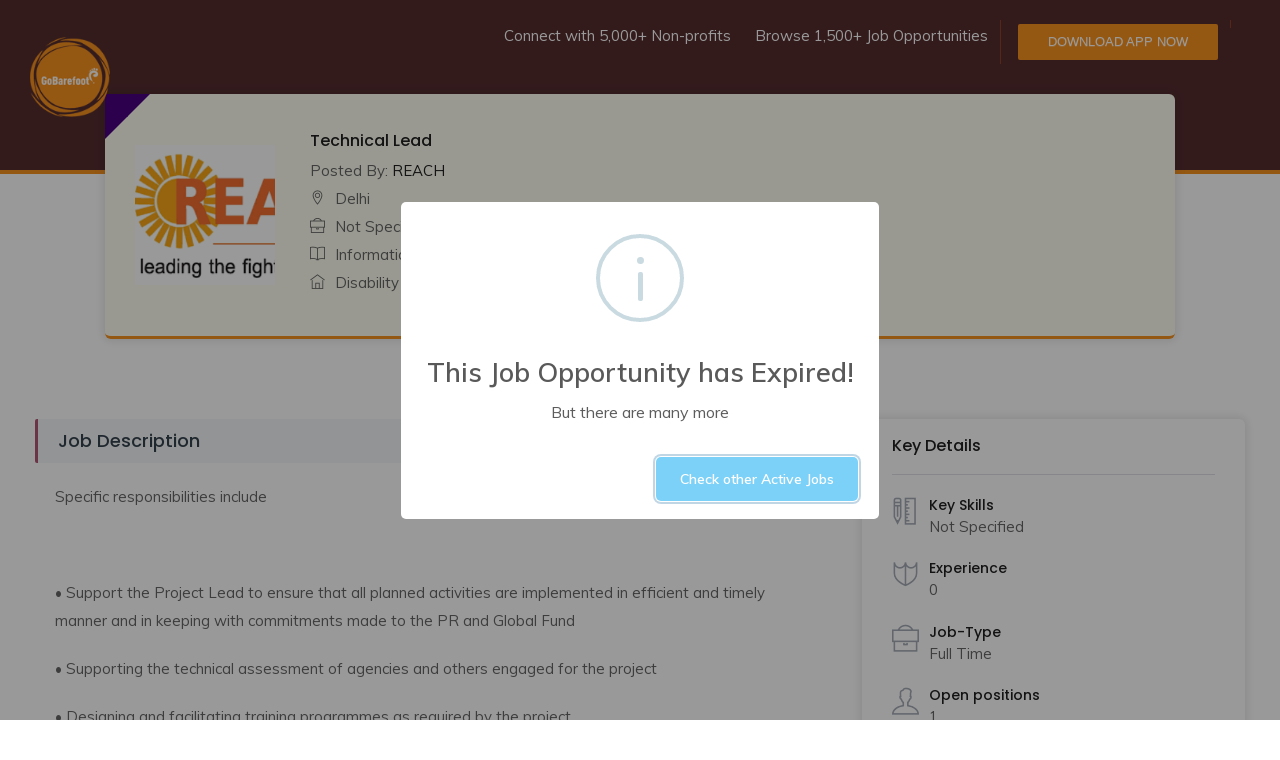

--- FILE ---
content_type: text/html;charset=UTF-8
request_url: https://gobarefoot.co/api/public/job/61933/REACH-Technical-Lead
body_size: 30981
content:
<!doctype html>
<html lang="en">
<head>	
	<!-- Global site tag (gtag.js) - Google Analytics -->
	<script async src="https://www.googletagmanager.com/gtag/js?id=UA-159805555-1"></script>
	<script>
	  window.dataLayer = window.dataLayer || [];
	  function gtag(){dataLayer.push(arguments);}
	  gtag('js', new Date());
	  gtag('config', 'UA-159805555-1');
	</script>	
	<title>Technical Lead - REACH | Gobarefoot</title>
	<script type="application/ld+json">
	    {
	      "@context" : "https://schema.org/",
	      "@type" : "JobPosting",
	      "title" : "Technical Lead",
	      "description" : "<p>Specific responsibilities include</p><p><br></p><p>• Support the Project Lead to ensure that all planned activities are implemented in efficient and timely manner and in keeping with commitments made to the PR and Global Fund</p><p>• Supporting the technical assessment of agencies and others engaged for the project</p><p>• Designing and facilitating training programmes as required by the project</p><p>• Providing technical inputs into development of all materials developed and disseminated by the project</p><p>• Training all project staff and SSR staff on clinical aspects of TB and conducting regular refresher/update sessions on new developments</p><p>• Providing technical inputs to the M&amp;E team in finalizing formats, developing reports and tracking PF indicators</p><p>• Coordinate with programme and technical staff in the project’s states</p><p>• Exploring and tracking recent scientific updates which are relevant to the project</p><p>• Designing and implementation of any OR/special studies under the project</p><p>• Developing new trainings for TB Champions as required</p><p>• Working with the team to generate policy recommendations for advocacy</p><p>• Undertaking monitoring and supportive supervision visits to the states to give feedback</p><p>• Participating in all SSR and state project reiew meetings</p><p>• Any other responsibilities as assigned</p><p><br></p><p>A detailed job description will be provided to the selected candidate.</p><p><br></p><p>Qualifications, Experience and competencies required:</p><p>• Medical degree with relevant Masters in Public Health/Community Health</p><p>• At least 5-10 years experience in working in public health</p><p>• Should have a clear understanding of all clinical aspects of TB as well as current policies and programmes being implemented</p><p>• Experience in working on TB will be an asset</p><p>• Experience in working with communities will be an asset</p><p>• Ability to track and analyse technical data for decision-making</p><p>• Ability to study, interpret and analyse research findings</p><p>• Ability to effectively manage relationships and coordinate with a pan-India team based at different locations</p><p>• Ability to communicate clearly in English and Hindi</p><p>• Willingness to travel across India</p><p><br></p><p>REACH is an equal opportunity employer. Remuneration will be at par with market standards and will be based on experience and qualifications. Qualified women candidates are encouraged to apply.</p><p><br></p><p>Candidates meeting the above requirements may send their application including a cover letter describing their suitability for this position, an updated CV (with at least three references) and a writing sample to opportunities@reachindia.org.in at the earliest and no later than 25th September 2022. Only shortlisted applicants will be contacted.</p><p><br></p><br/><p>Note: This Job was posted on the GoBarefoot Platform - https://gobarefoot.co</p><p>This posting is for a job in the social sector. It is also referred to as the development sector / third sector / impact sector.</p><p>Experience: 0 - 0 years. Location: Delhi. Join GoBarefoot today for free. Download the Gobarefoot App to find and apply for this and similar jobs for Information Technology professionals from the Disability sector.</p><p>Visit the <a href='https://gobarefoot.co/all-jobs.html'>GoBarefoot Platform</a> for full details and Apply Now !</p>",
	      "identifier": {
	        "@type": "PropertyValue",
	        "name": "GoBarefoot",
	        "value": "61933"
	      },
	      "datePosted" : "2023-01-17T21:25:00Z",
	      "validThrough" : "2023-01-17",
	      "employmentType" : "Full Time",
	      "hiringOrganization" : {
	        "@type" : "Organization",
	        "name" : "REACH",
	        "logo" : "https://gobarefoot.co//gbf-static/organization/logo/60758.jpg"
	      },
	      "jobLocation": {
	      "@type": "Place",
	        "address": "Delhi"
	        }
	      }
	    }
    </script>
	<meta charset="utf-8">
	<meta name="keywords" content="Experience: 0 - 0 years. Location: Delhi. Join GoBarefoot today for free. Download the Gobarefoot App to find and apply for this and similar jobs for Information Technology professionals from the Disability sector.">
    <meta name="description" content="Experience: 0 - 0 years. Location: Delhi. Join GoBarefoot today for free. Download the Gobarefoot App to find and apply for this and similar jobs for Information Technology professionals from the Disability sector.">
	<meta name="viewport" content="width=device-width, initial-scale=1, maximum-scale=1">
	<link rel="stylesheet" href="https://gobarefoot.co//gbf-static/assets/css/plugins.css">
    <link rel="stylesheet" href="https://gobarefoot.co//gbf-static/assets/css/style.css">
    <link rel="stylesheet" href="https://gobarefoot.co//dashboard/assets/css/fileUpload.css">
</head>
	<body>		
		<div class="wrapper">  			
			<!-- Start Navigation -->
			<nav class="navbar navbar-default navbar-fixed navbar-transparent white bootsnav on no-full">
				<div class="container" style="margin-left:15px;width:100% !important;">            
					<button type="button" class="navbar-toggle" data-toggle="collapse" data-target="#navbar-menu" aria-expanded="true">
						<i class="fa fa-bars"></i>
					</button>
					<!-- Start Header Navigation -->
					<div class="navbar-header" >
						<a class="navbar-brand" href="https://gobarefoot.co/">
							<img src="https://gobarefoot.co//gbf-static/assets/img/gobarefoot_logo.png" class="logo logo-display" alt="" style="width:80px;height:80px;margin-top:20px;">
							<center><img src="https://gobarefoot.co//gbf-static/assets/img/logo_write.png" class="logo logo-scrolled" alt="" style="width:120px;height:60px;margin-top:10px;"></center>
						</a>
					</div>
					<!-- Collect the nav links, forms, and other content for toggling -->
					<div class="navbar-collapse collapse" id="navbar-menu" style="margin-right: 25px;" aria-expanded="true">
						<ul class="nav navbar-nav navbar-right" data-in="fadeInDown" data-out="fadeOutUp" >
							<li class="left-br"><a href="https://play.google.com/store/apps/details?id=co.gobarefoot.android.navigation" class="signin" id="headerDownloadButton">Download App Now</a></li>
							<li class="left-br"><a href="javascript:void(0)" id="headerProfileButton" class="signin"><i class="fa fa-user" style="color: white; margin-right: 0px;font-size: 20px;"></i></a></li>
						</ul>
						<ul class="nav navbar-nav navbar-right" data-in="fadeInDown" data-out="fadeOutUp" >
							<!--<li style="color:white;">
								Connect with 50,000+ like-minded individuals
							</li>-->
							<li style="color:white;">
								Connect with 5,000+ Non-profits
							</li>
							<li style="color:white;">
								Browse 1,500+ Job Opportunities
							</li>
						</ul>
					</div><!-- /.navbar-collapse -->
				</div>   
			</nav>
			<!-- End Navigation -->
			<div class="clearfix"></div>
			
			<!-- Title Header Start -->
			<section class="inner-header-title"></section>
			<div class="clearfix"></div>
			<!-- Title Header End -->
			
			<!-- Job Detail Start -->
			<section class="detail-desc" >
				<div class="container container-top" >				
					<div class="ur-detail-wrap top-lay" style="background:#fffff2;" id="top-box">						
						<div class="ur-detail-box" >							
							<div class="ur-thumb">
								<a href="/api/public/organization/60758/REACH"><img src="https://gobarefoot.co//gbf-static/organization/logo/60758.jpg" class="img-responsive" alt="" style="width: 100%;"/></a>
							</div>
							<div class="ur-caption">
								<h4 class="ur-title">Technical Lead</h4>
								<p class="ur-location">Posted By: <a href="/api/public/organization/60758/REACH">REACH</a></p> 
								<p class="ur-location"><i class="ti-location-pin mrg-r-10"></i>Delhi</p>
								<p class="ur-location"><i class="ti-briefcase mrg-r-10"></i>Not Specified</p>
								<p class="ur-location"><i class="ti-book mrg-r-10"></i>Information Technology</p>
								<p class="ur-location"><i class="ti-home mrg-r-10"></i>Disability</p>
							</div>							
						</div>							
					</div>					
				</div>
			</section>
			<!-- Job Detail End -->
			
			<!-- Job full detail Start -->
			<section class="full-detail-description full-detail">
				<div class="container">
					<div class="row">
						
						<div class="col-lg-8 col-md-8">
							
							<div class="row-bottom"><h2 class="detail-title">Job Description</h2><p><p>Specific responsibilities include</p><p><br></p><p>• Support the Project Lead to ensure that all planned activities are implemented in efficient and timely manner and in keeping with commitments made to the PR and Global Fund</p><p>• Supporting the technical assessment of agencies and others engaged for the project</p><p>• Designing and facilitating training programmes as required by the project</p><p>• Providing technical inputs into development of all materials developed and disseminated by the project</p><p>• Training all project staff and SSR staff on clinical aspects of TB and conducting regular refresher/update sessions on new developments</p><p>• Providing technical inputs to the M&amp;E team in finalizing formats, developing reports and tracking PF indicators</p><p>• Coordinate with programme and technical staff in the project’s states</p><p>• Exploring and tracking recent scientific updates which are relevant to the project</p><p>• Designing and implementation of any OR/special studies under the project</p><p>• Developing new trainings for TB Champions as required</p><p>• Working with the team to generate policy recommendations for advocacy</p><p>• Undertaking monitoring and supportive supervision visits to the states to give feedback</p><p>• Participating in all SSR and state project reiew meetings</p><p>• Any other responsibilities as assigned</p><p><br></p><p>A detailed job description will be provided to the selected candidate.</p><p><br></p><p>Qualifications, Experience and competencies required:</p><p>• Medical degree with relevant Masters in Public Health/Community Health</p><p>• At least 5-10 years experience in working in public health</p><p>• Should have a clear understanding of all clinical aspects of TB as well as current policies and programmes being implemented</p><p>• Experience in working on TB will be an asset</p><p>• Experience in working with communities will be an asset</p><p>• Ability to track and analyse technical data for decision-making</p><p>• Ability to study, interpret and analyse research findings</p><p>• Ability to effectively manage relationships and coordinate with a pan-India team based at different locations</p><p>• Ability to communicate clearly in English and Hindi</p><p>• Willingness to travel across India</p><p><br></p><p>REACH is an equal opportunity employer. Remuneration will be at par with market standards and will be based on experience and qualifications. Qualified women candidates are encouraged to apply.</p><p><br></p><p>Candidates meeting the above requirements may send their application including a cover letter describing their suitability for this position, an updated CV (with at least three references) and a writing sample to opportunities@reachindia.org.in at the earliest and no later than 25th September 2022. Only shortlisted applicants will be contacted.</p><p><br></p></p>
							</div>
							
								<div class="row-bottom">
									<h2 class="detail-title">Eligibility Criteria</h2>
									<p>Not Specified</p>
								</div>
							
							
							<div class="row-bottom">
								<h2 class="detail-title">Desired Candidate Profile</h2>
								<p style="font-weight:bold;"> - </p>
								<p>Not Specified</p>
							</div>
							
							<div class="row-bottom">
								<h2 class="detail-title">Organization Details</h2>
								<ul class="job-detail-des" style="padding-left: 10px;">
									<li><span>Organization Name:</span>REACH</li>
									<li>
										<span>About Organization:</span>REACH is a non-profit organisation dedicated to the fight against Tuberculosis (TB) for over two decades, with offices in Chennai and New Delhi. This position based in Chennai office for the Tuberculosis- The ALLIES project (The Accountability Leadership by Local communities for Inclusive Enabling Services) supported by USAID (Oct 2019 - Sep 2023).

REACH currently has one position for Finance Associate located in Chennai. The Finance Associate will be primarily responsible for day-to-day accounting work and financial management (including payments and processing)<br/><br/>
										<a target="_blank" href="/api/public/organization/60758/REACH" style="color: #49007e;"><b>Know more</b></a>
									</li>
								</ul>
							</div>
						</div>
						
						<div class="col-lg-4 col-md-4">
							<div class="ur-detail-btn" hidden>
								<!--<a href="https://gobarefoot.co/apply-job.html?jobId=61933" class="btn btn-join-now full-width">APPLY NOW</a>-->
								
								<a href="#" class="btn btn-join-now full-width" id="publicPageApplyBtn">APPLY NOW</a>
							</div>
							<div class="full-sidebar-wrap">
								<!-- Job Details -->
								<div class="sidebar-widgets">
									<div class="ur-detail-wrap" >
										<div class="ur-detail-wrap-header">
											<h4>Key Details</h4>
										</div>
										<div class="ur-detail-wrap-body">
											<ul class="ove-detail-list">
												<li><i class="ti-ruler-pencil"></i><h5>Key Skills</h5><span>Not Specified</span></li>
												<li><i class="ti-shield"></i><h5>Experience</h5><span>0</span></li>
												<li><i class="ti-briefcase"></i><h5>Job-Type</h5><span>Full Time</span></li>
												<li><i class="ti-user"></i><h5>Open positions</h5><span>1</span></li>
											</ul>
										</div>
									</div>
									<br/>
									<div class="ur-detail-wrap" >
										<div class="ur-detail-wrap-header">
											<h4 style="margin-top:0px; margin-bottom:0px;">Explore More 
												<a href="https://play.google.com/store/apps/details?id=co.gobarefoot.android.navigation"><img style="height:65px; width:160px;" src="https://gobarefoot.co//gbf-static/assets/img/google-play-badge.png"></img></a>
											</h4>
										</div>
										<div class="ur-detail-wrap-body">
											<img src="https://gobarefoot.co//assets/img/ss-hand.png" class="img-responsive" alt="Download Gobarefoot App Now">
										</div>
									</div>
									
								</div>
								<!-- /Contact Details -->
							</div>
						</div>
					
					</div>
				</div>
			</section>
			<!-- Job full detail End -->	
			<p id="blink"></p>
			
			<!-- User Application Decision Window -->
			<div class="modal fade" id="applicationDecision" tabindex="-1" role="dialog" aria-labelledby="myModalLabel3" aria-hidden="true">
				<div class="modal-dialog">
					<div class="modal-content" style="padding:15px 35px 15px 35px">
						<div class="modal-header">
					        <button type="button" class="close" data-dismiss="modal">&times;</button>
							<div class="row">
									<h3>Apply to Job:</h3>
							</div>
				      	</div>
				      	
						<div class="modal-body">
							
							<div class="row" style="margin-top:20px;">
								<div class="col-md-8 col-sm-12">
									<label style="font-weight:bold">Apply using your profile and saved resume <span class="error"></span></label>
								</div>
								<div class="col-md-4 col-sm-12">
									<button type="button" id="oldUserLoginBtn" class="oldUserLoginBtn btn btn-primary" style="background: #f39c12; border-color: #f39c12; width: 165px;">Login</button>
								</div>
							</div>	
							<br/>
							<div class="row" style="margin-top:20px;">
								<div class="col-md-8 col-sm-12">
									<label style="font-weight:bold">You will have to attach your resume each time you apply to a job <span class="error"></span></label>
								</div>
								<div class="col-md-4 col-sm-12">
									<button type="button" id="guestApplyBtn" class="guestApplyBtn btn btn-primary" style="background: #f39c12; border-color: #f39c12; width: 165px;">Guest Application</button>
								</div>
							</div>	

						</div>
						
					</div>
				</div>
			</div>
			<!-- End User Application Decision Window -->		
			
			<!-- Login Window -->
			<div class="modal fade" id="oldUserLogin" tabindex="-1" role="dialog" aria-labelledby="myModalLabel2" aria-hidden="true">
				<div class="modal-dialog">
					<div class="modal-content" style="padding:15px 35px 15px 35px">
						<div class="modal-header">
					        <button type="button" class="close" data-dismiss="modal">&times;</button>
							<div class="row">
									<h3>Login</h3>
							</div>
				      	</div>
				      	<form name="jobApplicationLoginForm" id="jobApplicationLoginForm">
						<div class="modal-body">
							<div class="row" style="margin-top:20px;">
								<input type="email"  name="email_login" id="email_login" class="form-control" placeholder="Email" required="">
							</div>	
							
							<div class="row">
								<input type="password" name="password_login" id="password_login" class="form-control"  placeholder="Password" required="">
							</div>	
							
						<div class="modal-footer">
							<p id="login_error" style="color:red" hidden>Invalid credentials or may be you never signed-up?</p>
							<button type="submit" class="btn btn-m btn-warning login" id="login" style="float:left;">Login</button>
				      	</div>
						</div>
						</form>
					</div>
				</div>
			</div>
			<!-- End Login Window -->	
			
			<!-- Login and Apply Window -->
			<div class="modal fade" id="loginAndApply" tabindex="-1" role="dialog" aria-labelledby="myModalLabel2" aria-hidden="true">
				<div class="modal-dialog">
					<div class="modal-content" style="padding:15px 35px 15px 35px">
						<div class="modal-header">
					        <button type="button" class="close" data-dismiss="modal">&times;</button>
							<div class="row">
									<h3>Apply to Job</h3>
							</div>
				      	</div>
				      	<form name="loginAndApplyForm" id="loginAndApplyForm">
						<div class="modal-body">
							<input type="hidden" id="visibilityFlag" value="hidden">
							<input type="hidden" id="laa_jobId" name="laa_jobId" value="61933">
							<div class="row" style="margin-top:20px;">
								<div class="col-md-6 col-sm-12">
									<label style="font-weight:bold">First Name<span class="error">&nbsp;*</span></label>
									<input type="text" class="form-control" id="laa_firstName" name="laa_firstName" >
								</div>
								<div class="col-md-6 col-sm-12">
									<label style="font-weight:bold">Last Name<span class="error">&nbsp;*</span></label>
									<input type="text" class="form-control" id="laa_lastName" name="laa_lastName" >
								</div>
							</div>	
							
							<div class="row">
								<div class="col-md-6 col-sm-12">
									<label style="font-weight:bold">Email<span class="error">&nbsp;*</span></label>
									<input type="text" class="form-control" id="laa_email" name="laa_email" >
								</div>
								<div class="col-md-6 col-sm-12">
									<label style="font-weight:bold">Contact No.</label>
									<input type="text" class="form-control" id="laa_contactNo" name="contactNo" >
								</div>
							</div>	
							
							<div class="row">
								<div class="col-md-12 col-sm-12">
									
									<label style="font-weight:bold">Resume<span class="error">&nbsp;</span></label>
									<br/>
									<a id="ExistingResumeLink" href="" target="_blank">Click here to view your resume in New Tab</a>
										<div class="form-group">
											<input type="file" id="laa_resumeFileChooser" name="laa_resumeFile" class="laa_resumeFile" style="visibility: hidden;position: absolute;">
												<div class="input-group my-3">
														<input type="text" class="form-control" disabled placeholder="Update Resume" id="laa_resumeFile">
														<div class="input-group-append">
															<button type="button" class="laa_resumeBrowse btn btn-primary" style="background: #f39c12; border-color: #f39c12;">Browse & Update</button>
														</div>
												</div>
										</div>
								</div>
							</div>	
							
						<div class="modal-footer">
							<button type="submit" class="btn btn-m btn-warning laa_jobApplicationRequest" id="laa_jobApplicationRequest" style="float:left;">Submit</button>
				        	<!-- <button type="button" class="btn btn-default" data-dismiss="modal">Close</button> -->
				        	<input type="button" class="btn btn-m" id="laa_jobApplicationRequestDisabled" style="float: left;" value="Uploading Resume"/>
				      	</div>
						</div>
						</form>
					</div>
				</div>
			</div>
			<!-- End Login and Apply Window -->	
			
			<!-- SignUp Window -->
			<div class="modal fade" id="newUserLogin" tabindex="-1" role="dialog" aria-labelledby="myModalLabel2" aria-hidden="true">
				<div class="modal-dialog">
					<div class="modal-content" style="padding:15px 35px 15px 35px">
						<div class="modal-header">
					        <button type="button" class="close" data-dismiss="modal">&times;</button>
							<div class="row">
									<h3>Sign Up and Apply</h3>
							</div>
				      	</div>
				      	<form name="signUpApplyForm" id="signUpApplyForm">
						<div class="modal-body">
							<input type="hidden" id="SUvisibilityFlag" value="hidden">
							<input type="hidden" id="SUjobId" name="SUjobId" value="61933">
							<div class="row" style="margin-top:20px;">
								<div class="col-md-6 col-sm-12">
									<label style="font-weight:bold">First Name<span class="error">&nbsp;*</span></label>
									<input type="text" class="form-control" id="SUfirstName" name="firstName" >
								</div>
								<div class="col-md-6 col-sm-12">
									<label style="font-weight:bold">Last Name<span class="error">&nbsp;*</span></label>
									<input type="text" class="form-control" id="SUlastName" name="lastName" >
								</div>
							</div>	
							
							<div class="row">
								<div class="col-md-6 col-sm-12">
									<label style="font-weight:bold">Email<span class="error">&nbsp;*</span></label>
									<input type="text" class="form-control" id="SUemail" name="email" >
								</div>
								<div class="col-md-6 col-sm-12">
									<label style="font-weight:bold">Contact No.</label>
									<input type="text" class="form-control" id="SUcontactNo" name="contactNo" >
								</div>
							</div>
							
							<div class="row">
								<div class="col-md-6 col-sm-12">
									<label style="font-weight:bold">Password<span class="error">&nbsp;*</span></label>
									<input type="password" name="password_signup" id="SU_password_signup" class="form-control"  placeholder="Password" required="">
								</div>
								<div class="col-md-6 col-sm-12">
									<label style="font-weight:bold">Confirm Password<span class="error">&nbsp;*</span></label>
									<input type="password" name="confirm_password_signup" id="SU_confirm_password_signup" class="form-control"  placeholder="Confirm Password" required="">
								</div>
							</div>		
							
							<div class="row">
								<div class="col-md-12 col-sm-12">
									<label style="font-weight:bold">Resume<span class="error">&nbsp;*</span></label>
										<div class="form-group">
											<input type="file" id="SUresumeFileChooser" name="SUresumeFile" class="SUresumeFile" style="visibility: hidden;position: absolute;">
												<div class="input-group my-3">
														<input type="text" class="form-control" disabled placeholder="Upload File" id="SUresumeFile">
														<div class="input-group-append">
															<button type="button" class="SUresumeBrowse btn btn-primary" style="background: #f39c12; border-color: #f39c12;">Browse</button>
														</div>
												</div>
										</div>
								</div>
							</div>	
							
						<div class="modal-footer">
							<button type="submit" class="btn btn-m btn-warning SUjobApplicationRequest" id="SUjobApplicationRequest" style="float:left;">Submit</button>
							<p id="signup_error" style="color:red" hidden>Password & Confirm Password do not match</p>
				        	<!-- <button type="button" class="btn btn-default" data-dismiss="modal">Close</button> -->
				        	<input type="button" class="btn btn-m" id="SUjobApplicationRequestDisabled" style="float: left;" value="Uploading Resume"/>
				      	</div>
						</div>
						</form>
					</div>
				</div>
			</div>
			<!-- End SignUp Window -->			
			
			
			<!-- Job Application Window -->
			<div class="modal fade" id="jobApplication" tabindex="-1" role="dialog" aria-labelledby="myModalLabel2" aria-hidden="true">
				<div class="modal-dialog">
					<div class="modal-content" style="padding:15px 35px 15px 35px">
						<div class="modal-header">
					        <button type="button" class="close" data-dismiss="modal">&times;</button>
							<div class="row">
									<h3>Apply to Job</h3>
							</div>
				      	</div>
				      	<form name="jobApplicationForm" id="jobApplicationForm">
						<div class="modal-body">
							<input type="hidden" id="visibilityFlag" value="hidden">
							<input type="hidden" id="jobId" name="jobId" value="61933">
							<div class="row" style="margin-top:20px;">
								<div class="col-md-6 col-sm-12">
									<label style="font-weight:bold">First Name<span class="error">&nbsp;*</span></label>
									<input type="text" class="form-control" id="firstName" name="firstName" >
								</div>
								<div class="col-md-6 col-sm-12">
									<label style="font-weight:bold">Last Name<span class="error">&nbsp;*</span></label>
									<input type="text" class="form-control" id="lastName" name="lastName" >
								</div>
							</div>	
							
							<div class="row">
								<div class="col-md-6 col-sm-12">
									<label style="font-weight:bold">Email<span class="error">&nbsp;*</span></label>
									<input type="text" class="form-control" id="email" name="email" >
								</div>
								<div class="col-md-6 col-sm-12">
									<label style="font-weight:bold">Contact No.</label>
									<input type="text" class="form-control" id="contactNo" name="contactNo" >
								</div>
							</div>	
							
							<div class="row">
								<div class="col-md-12 col-sm-12">
									
									<label style="font-weight:bold">Resume<span class="error">&nbsp;*</span></label>
									<br/>
										<div class="form-group">
											<input type="file" id="resumeFileChooser" name="resumeFile" class="resumeFile" style="visibility: hidden;position: absolute;">
												<div class="input-group my-3">
														<input type="text" class="form-control" disabled placeholder="Upload File" id="resumeFile">
														<div class="input-group-append">
															<button type="button" class="resumeBrowse btn btn-primary" style="background: #f39c12; border-color: #f39c12;">Browse</button>
														</div>
												</div>
										</div>
								</div>
							</div>	
							
						<div class="modal-footer">
							<button type="submit" class="btn btn-m btn-warning jobApplicationRequest" id="jobApplicationRequest" style="float:left;">Submit</button>
				        	<!-- <button type="button" class="btn btn-default" data-dismiss="modal">Close</button> -->
				        	<input type="button" class="btn btn-m" id="jobApplicationRequestDisabled" style="float: left;" value="Uploading Resume"/>
				      	</div>
						</div>
						</form>
					</div>
				</div>
			</div>
			<!-- End Job Application Window -->		
						
			<footer class="footer" style="margin-top:0px;"> <center>Developed & Designed by <a href="http://dgpassion.com/" target="_blank"> DG Passion </a> </center></footer>
			<!-- Scripts -->
			<script type="text/javascript" src="https://gobarefoot.co//gbf-static/assets/js/jquery.min.js"></script>	
			<script type="text/javascript" src="https://gobarefoot.co//assets/plugins/js/jquery.validate.min.js"></script>
			<script type="text/javascript" src="https://gobarefoot.co//gbf-static/assets/js/bootstrap.min.js"></script>
			<script type="text/javascript" src="https://gobarefoot.co//gbf-static/assets/js/bootsnav.js"></script>
			<script type="text/javascript" src="https://gobarefoot.co//dashboard/assets/js/sweetalert.min.js"></script>
			<script type="text/javascript" src="https://gobarefoot.co//gbf-static/assets/js/applyJobNew.js?25"></script>
			<script type="text/javascript" src="https://gobarefoot.co//assets/js/config.js"></script>	
			<script type="text/javascript" src="//cdnt.netcoresmartech.com/smartechclient.js"></script>	
			<script type="text/javascript" src="https://gobarefoot.co//assets/js/handleNetCoreEvents.js"></script>
		</div>
	</body>
	
	<script type="text/javascript">
		$(document).ready(function(){
		
			registerJobDetailsPageLoad(61933, "Technical Lead");
			sessionStorage.setItem("jobIdViewing",61933);
			sessionStorage.setItem("jobTitleViewing","Technical Lead");
			
			if($('#visibilityFlag').val() == "hidden"){
				swal({
	    				  title: "This Job Opportunity has Expired!",
	    				  text: "But there are many more",
	    				  icon: "info",
	    				  button: "Check other Active Jobs",
	    				}).then((ok) => {
	    					window.location='https://gobarefoot.co/all-jobs.html';
	    			});
	    			
    			setTimeout(function(){ window.location='https://gobarefoot.co/all-jobs.html'; }, 5000);
			}
			
			var requestUrl = "https://gobarefoot.co/api/getCountry";
			$.ajax({
				  url: requestUrl,
				  type: 'GET',
				  success: function(country)
				  {
				    sessionStorage.setItem("country", country);
				  },
				  error: function(err)
				  {
				    console.log("Request failed, error= " + err);
				  }
			});
		});
	</script>
	
</html>

--- FILE ---
content_type: text/css
request_url: https://gobarefoot.co//dashboard/assets/css/fileUpload.css
body_size: 842
content:
.input-group{
				    position: relative;
				    display: flex;
				    flex-wrap: wrap;
				    align-items: stretch;
				    width: 100%;
			}
			
			.input-group>.custom-file, .input-group>.custom-select, .input-group>.form-control, .input-group>.form-control-plaintext{
					position: relative;
					flex: 1 1 auto;
					width: 1%;
					margin-bottom: 0;
			}
			.input-group-append{
				margin-left: -1px;
			}
			.input-group-append, .input-group-prepend{
				display: flex;
			}
			.input-group>.input-group-append>.btn, .input-group>.input-group-append>.input-group-text, .input-group>.input-group-prepend:first-child>.btn:not(:first-child), .input-group>.input-group-prepend:first-child>.input-group-text:not(:first-child), .input-group>.input-group-prepend:not(:first-child)>.btn, .input-group>.input-group-prepend:not(:first-child)>.input-group-text{
				border-top-left-radius: 0;
    			border-bottom-left-radius: 0;
			}

--- FILE ---
content_type: text/javascript
request_url: https://gobarefoot.co//gbf-static/assets/js/applyJobNew.js?25
body_size: 15843
content:
var resumePath;

var SUresumePath;


var country = null;


$(document).on("click", ".resumeBrowse", function() {



		  var file = $(this)



			.parent()



			.parent()



			.parent()



			.find(".resumeFile");



		  file.trigger("click");



		});



$('#resumeFileChooser').change(function(e) {



		  var fileName = e.target.files[0].name;



		  $("#resumeFile").val(fileName);



		  



		  var fd = new FormData();    



		  fd.append( 'file', this.files[0] );



		  fd.append( 'jobId', $('#jobId').val());



		$("#jobApplicationRequest").hide();

		$("#jobApplicationRequestDisabled").show();



	        // use $.ajax() to upload file



	        $.ajax({



	            url: getFullyQualifiedServerUrl("directResumeFileUpload"),



	            type: "POST",



	            data: fd,



	            enctype: 'multipart/form-data',



	            processData: false,



	            contentType: false,



	            cache: false,



	            success: function (res) {



	            	resumePath = res;



			$("#jobApplicationRequest").show();

			$("#jobApplicationRequestDisabled").hide();



	            },



	            error: function (err) {



	                console.error(err);



	            }



	        });

});





$(document).on("click", ".laa_resumeBrowse", function() {



		  var file = $(this)



			.parent()



			.parent()



			.parent()



			.find(".laa_resumeFile");



		  file.trigger("click");



		});

$('#laa_resumeFileChooser').change(function(e) {



		  var fileName = e.target.files[0].name;



		  $("#laa_resumeFile").val(fileName);



		  var fd = new FormData();    



		  fd.append( 'file', this.files[0] );



		  fd.append( 'jobId', $('#laa_jobId').val());

		  

		  var userProfile = JSON.parse(localStorage.getItem("userProfile"));

		  fd.append( 'webUserId',userProfile.id);



		$("#laa_jobApplicationRequest").hide();

		$("#laa_jobApplicationRequestDisabled").show();



	        // use $.ajax() to upload file



	        $.ajax({



	            url: getFullyQualifiedServerUrl("directUpdateResumeFileUpload"),



	            type: "POST",



	            data: fd,



	            enctype: 'multipart/form-data',



	            processData: false,



	            contentType: false,



	            cache: false,



	            success: function (res) {



	            	resumePath = res;

			userProfile.resumePath = resumePath;
			localStorage.setItem("userProfile", JSON.stringify(userProfile));

			$("#laa_jobApplicationRequest").show();

			$("#laa_jobApplicationRequestDisabled").hide();



	            },



	            error: function (err) {



	                console.error(err);



	            }



	        });

});





$(document).on("click", ".SUresumeBrowse", function() {



		  var file = $(this)



			.parent()



			.parent()



			.parent()



			.find(".SUresumeFile");



		  file.trigger("click");



		});



$('#SUresumeFileChooser').change(function(e) {



		  var fileName = e.target.files[0].name;



		  $("#SUresumeFile").val(fileName);



		  



		  var fd = new FormData();    



		  fd.append( 'file', this.files[0] );



		  fd.append( 'jobId', $('#SUjobId').val());



		$("#SUjobApplicationRequest").hide();

		$("#SUjobApplicationRequestDisabled").show();



	        // use $.ajax() to upload file



	        $.ajax({



	            url: getFullyQualifiedServerUrl("directResumeFileUpload"),



	            type: "POST",



	            data: fd,



	            enctype: 'multipart/form-data',



	            processData: false,



	            contentType: false,



	            cache: false,



	            success: function (res) {



	            	SUresumePath = res;



			$("#SUjobApplicationRequest").show();

			$("#SUjobApplicationRequestDisabled").hide();



	            },



	            error: function (err) {



	                console.error(err);



	            }



	        });

});



function applyJobWithProfile(candidateProfile){
		var jobApplicationObj = {
					jobId: sessionStorage.getItem("jobIdViewing"),
					candidateId: candidateProfile.id,
					candidateName: candidateProfile.firstName + ' ' + candidateProfile.lastName,
					candidateProfilePicture: candidateProfile.profilePicture,
					candidateCity: candidateProfile.city,
					applicationMode: 'PROFILE'
			};
				
			showSwalProcessing();
		    $.ajax({
		        type: "POST",
		        url: getFullyQualifiedServerUrl('applyJob'),
		        dataType: 'json',
		        contentType: 'application/json',
		        data: JSON.stringify(jobApplicationObj),
		        success: function(updatedObj) {
				if(updatedObj && updatedObj !=null && updatedObj.jobId && updatedObj.jobId!=null && updateObj.jobId!='') {

						swal({title: "Applied Successfully!", icon: "success",text: "  ", button: false, timer: 2000,}).then(function() {window.location='https://gobarefoot.co/all-jobs.html'});

					} else {

						swal({title: "Job Application Failed.", icon: "warning",text: "You seem to have already applied to this job in the past.", button: false, timer: 5000,}).then(function() {window.location='https://gobarefoot.co/all-jobs.html'});

					}
		        },
		        error: function(error) {
		        	showSwalError(error);
		        }
		    });
}



$(document).ready(function(){

	if(sessionStorage.getItem("country")){
		country = sessionStorage.getItem("country");
	}
	
	if(!isCandidateLoggedIn()){
		$('#headerProfileButton').hide();
		$('#headerDownloadButton').show();	
	} else {
		//show profile button
		$('#headerProfileButton').show();
		$('#headerDownloadButton').hide();	
	}
	
	$('#headerProfileButton').click(function(e){
		location.href = "https://gobarefoot.co/edit-candidate-profile.html?id=" + localStorage.getItem("candidateProfileId");
	});
	
	$("#publicPageApplyBtn").click(function() {
		
		registerApplyNowBtnClick(sessionStorage.getItem("jobIdViewing"), sessionStorage.getItem("jobTitleViewing"));

		
		
        var candidateProfile = JSON.parse(localStorage.getItem("candidateProfile"));

		if(candidateProfile && candidateProfile!=null && candidateProfile!="") {
			
			var swalButtonsObj = {yes:"Yes, update profile", no:"No, apply using current profile"}
			swal({	title: "You are about to apply using your GoBarefoot profile.",
					text: "\nWould you like update your profile ?",
					customClass: 'swal-wide',
					icon: "warning", buttons: swalButtonsObj,})
				  .then((value) => {
					switch (value) {
						case "yes":
							window.location='https://gobarefoot.co/edit-candidate-profile.html?id=' + candidateProfile.id;
							break;
						case "no":
							applyJobWithProfile(candidateProfile);
							break;
						default:
							break;
					}
				  });

			

		} else {

			$('#applicationDecision').modal('show');

		}

		

    });

	

	$("#SUjobApplicationRequestDisabled").hide();

	$("#signup_error").hide();	

	

	$('#oldUserLoginBtn').click(function(e){

         e.preventDefault();

         // your statements;

         window.location='https://gobarefoot.co/candidate-login.html';	

     });

	 

	 $('#newUserSignUpBtn').click(function(e){

         e.preventDefault();

         // your statements;

			$('#applicationDecision').modal('hide');

			$('#newUserLogin').modal('show');

     });

	

	$('#guestApplyBtn').click(function(e){

         e.preventDefault();

         // your statements;

			$('#applicationDecision').modal('hide');

			$('#jobApplication').modal('show');

     });

	 

	 

	 

	 $("#signup_error").hide();

	 

	 $("#jobApplicationLoginForm").validate({



		ignore: [],



		 rules: {



			 email_login: {required: true},

			 

			 password_login: {required: true}



		    },



		submitHandler: function() {

			

			var loginRequest = {

				email: $('#email_login').val(), 

				password: $('#password_login').val()

			}

			

			$.ajax({



				type: "POST",



				url: getFullyQualifiedServerUrl("authenticateWebUser"),



				contentType: 'application/json',



				data: JSON.stringify(loginRequest),



				success: function(userProfile) {

					

					if(userProfile!=null && userProfile!="") {

						

						localStorage.setItem("userProfile", JSON.stringify(userProfile));

						

						$('#laa_firstName').val(userProfile.firstName);



						$('#laa_lastName').val(userProfile.lastName);



						$('#laa_email').val(userProfile.email);



						$('#laa_contactNo').val(userProfile.contactNo);



						resumePath=userProfile.resumePath;   

						$("#ExistingResumeLink").attr('href', "https://gobarefoot.co/" + resumePath);



						

						$('#oldUserLogin').modal('hide');

						

						$('#loginAndApply').modal('show');

						

					}

					else {

						$("#login_error").show();

					}

				},



				error: function(error) {



					$("#login_error").text('Error validating credentials');

					$("#login_error").show();



				}

			});

				

		}

	});

	

	

	

	

	$("#laa_jobApplicationRequestDisabled").hide();	



	$("#loginAndApplyForm").validate({



		ignore: [],



		 rules: {



			 laa_firstName: {required: true},



			 laa_lastName: {required: true},



			 laa_email: {required: true},

			 resumePath: {required: true}



		    },



		submitHandler: function() {



			event.preventDefault();

			var userProfile = JSON.parse(localStorage.getItem("userProfile"));



			var jobApplicationRequest = {



				jobId: $('#laa_jobId').val(),



				firstName: $('#laa_firstName').val(),



				lastName: $('#laa_lastName').val(),



				email: $('#laa_email').val(),



				contactNo: $('#laa_contactNo').val(),

				resumePath: resumePath,
				
				country: country,

				webUserId: userProfile.id



			}



			swal({
		        title: "Job application in progress...",
				text: "    ",            



		        button: false,



		        closeOnClickOutside: false,



		        icon:"assets/img/loading.gif",



		    });



			$.ajax({



					type: "POST",



			        url: getFullyQualifiedServerUrl("directJobApplicationRequest"),



			        contentType: 'application/json',



			        data: JSON.stringify(jobApplicationRequest),



			        success: function() {

						

							registerApplicationviaLogin(jobApplicationRequest.firstName, jobApplicationRequest.lastName, jobApplicationRequest.email);

							swal({title: "Job applied Successfully!",							  



							  icon: "success",text: "  ", button: false, timer: 3000,}).then((a)=>{ window.location='https://gobarefoot.co/all-jobs.html'; });	

						



			        },



			        error: function(error) {



			        	showSwalError(error);



			        }



			});



		}



	});

	

	

	

	

	

	 

	 

	 $("#signUpApplyForm").validate({



		ignore: [],



		 rules: {



			 SUfirstName: {required: true},



			 SUlastName: {required: true},



			 SUemail: {required: true},



			 SU_password_signup: {required: true},

			 

			 SU_confirm_password_signup: {required: true},



			 SUresumeFile: {required: true}



		    },



		submitHandler: function() {

			

			if($('#SU_password_signup').val() != $('#SU_confirm_password_signup').val()) {

				$("#signup_error").text('Password & Confirm Password do not match');

				$("#signup_error").show();

			}

			else {

				$.post( getFullyQualifiedServerUrl("webUserExistsCheck"), { email: $('#SUemail').val()})

				  .done(function( data ) {

					if(data && data!=null){

						$("#signup_error").text('Email-id already exists, try login option');	

						$("#signup_error").show();

					} else {									

						event.preventDefault();



						var directSignUpJobApplication = {



							jobId: $('#SUjobId').val(),



							firstName: $('#SUfirstName').val(),



							lastName: $('#SUlastName').val(),



							email: $('#SUemail').val(),



							contactNo: $('#SUcontactNo').val(),

							

							password: $('#SU_password_signup').val(),

							country: country,

							resumePath: SUresumePath



						}



						swal({



						title: "Job application in progress...",



						text: "    ",            



						button: false,



						closeOnClickOutside: false,



						icon:"assets/img/loading.gif",



						});



						$.ajax({



								type: "POST",



								url: getFullyQualifiedServerUrl("directSignUpJobApplicationRequest"),



								contentType: 'application/json',



								data: JSON.stringify(directSignUpJobApplication),



								success: function(userProfile) {

									
									registerApplicationviaSignup(directSignUpJobApplication.firstName, directSignUpJobApplication.lastName, directSignUpJobApplication.email);
									if(userProfile!=null && userProfile!="") {

										localStorage.setItem("userProfile", JSON.stringify(userProfile));

										swal({title: "Job applied Successfully!",							  



										  icon: "success",text: "  ", button: false, timer: 3000,}).then((a)=>{ window.location='https://gobarefoot.co/all-jobs.html'; });	  

									}



								},



								error: function(error) {



									showSwalError(error);



								}

						});

					}

					

				  });

			}

		}

	});



	$("#jobApplicationRequestDisabled").hide();	



	$("#jobApplicationForm").validate({



		ignore: [],



		 rules: {



			 firstName: {required: true},



			 lastName: {required: true},



			 email: {required: true},


			 resumeFile: {required: true}



		    },



		submitHandler: function() {



			event.preventDefault();



			var jobApplicationRequest = {



				jobId: $('#jobId').val(),



				firstName: $('#firstName').val(),



				lastName: $('#lastName').val(),



				email: $('#email').val(),



				contactNo: $('#contactNo').val(),
				
				country: country,

				resumePath: resumePath



			}



			swal({



		        title: "Job application in progress...",



				text: "    ",            



		        button: false,



		        closeOnClickOutside: false,



		        icon:"assets/img/loading.gif",



		    });



			$.ajax({



					type: "POST",



			        url: getFullyQualifiedServerUrl("directJobApplicationRequest"),



			        contentType: 'application/json',



			        data: JSON.stringify(jobApplicationRequest),



			        success: function() {

						registerApplicationviaGuestApplication(jobApplicationRequest.firstName, jobApplicationRequest.lastName, jobApplicationRequest.email);

			        	swal({title: "Job applied Successfully!",							  



							  icon: "success",text: "  ", button: false, timer: 3000,}).then((a)=>{ window.location='https://gobarefoot.co/all-jobs.html'; });	        	



			        },



			        error: function(error) {



			        	showSwalError(error);



			        }



			});



		}



	});



});




--- FILE ---
content_type: text/javascript
request_url: https://gobarefoot.co//assets/js/config.js
body_size: 1262
content:
//var serverBaseUrl = "http://gobarefoot.herokuapp.com/"; //this is where the server is hosted
var serverBaseUrl = "https://gobarefoot.co/api/";
//var serverBaseUrl = "http://192.168.0.107:9000/"
function getFullyQualifiedServerUrl(input){
	var url = serverBaseUrl + input;
	return url;
}

function getStaticServerUrl(){
	return "https://gobarefoot.co/";
	//return "http://192.168.0.107/";
}

function isCandidateLoggedIn(){

	return (localStorage.getItem("candidateProfile") && localStorage.getItem("candidateProfile")!=null);

}

function showSwalError(error){
	console.log(error)
	swal("Something went wrong", "A Server Error Occured. Please try again. \n "+error , "error");
}

function showSwalErrorCustom(title, text, duration){
	swal({title: title,	icon: "error",text: text, button: false, timer: duration,});
}

function showSwalProcessing(icon){
if(!icon){icon = "assets/img/loading.gif";}

swal({
    title: "Processing Request...",
    text: "    ",            
    button: false,
    closeOnClickOutside: false,
    icon:icon,
  });
}

function showSwalSuccess(title, text, duration){
	swal({title: title,							  
		  icon: "success",text: text, button: false, timer: duration,});
}

var blink = document.getElementById('blink');
setInterval(function() {
   blink.style.opacity = (blink.style.opacity == 0 ? 1 : 0);
}, 1000);
